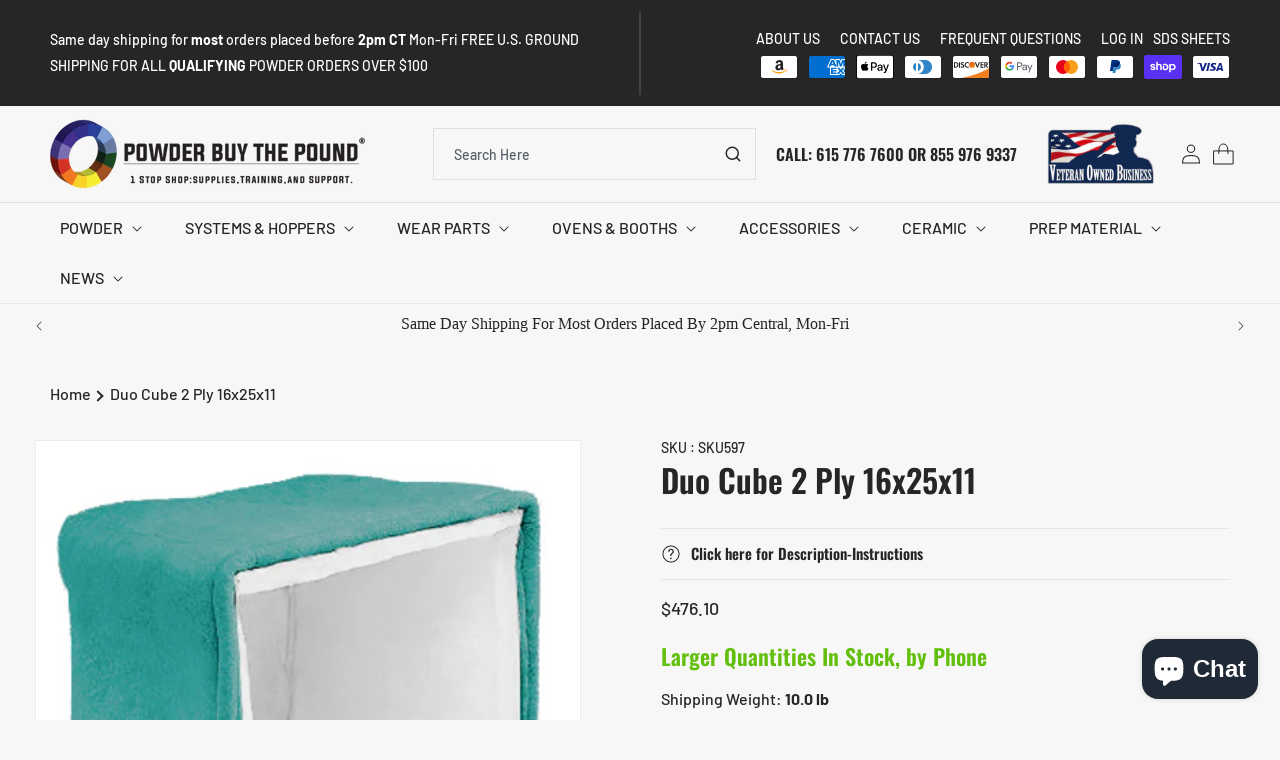

--- FILE ---
content_type: text/css
request_url: https://powderbuythepound.com/cdn/shop/t/26/assets/theme.css?v=104506480420535929711768323795
body_size: 3218
content:
*{letter-spacing:0!important}.shopify-section-header-sticky.scrolled-past-header{top:-1px!important}.button,.customer button{font-family:var(--font-heading-family);text-transform:uppercase;letter-spacing:0;line-height:normal;font-size:16px;height:auto;min-height:auto;padding:13px 35px;transition:all.3s linear}.color-background-1 .button.button--primary:hover,.color-accent-1 .button.button--primary:hover{background-color:transparent;color:#262626}h1,.h1{font-size:39px;line-height:normal;text-transform:capitalize}.banner__text.rte.body{line-height:normal}.topBarItemWrapper{display:flex;align-items:center;position:relative;padding-top:13px;padding-bottom:13px;max-width:1600px}.topBarItemWrapper:after{content:"";position:absolute;left:50%;transform:translate(-50%);width:1px;height:100%;background-color:#595f69;top:0}.topBarItemWrapper .list-menu--inline{justify-content:end}.TopBarItem{flex-basis:50%}.TopBarItem p,.TopBarItem a{font-size:14px;color:#fff;line-height:26px}.TopBarItem .header__inline-menu{display:block;text-align:end}.TopBarItem .header__inline-menu a{padding:0 10px;margin:0 10px;font-size:16px}.TopBarItem .header__inline-menu li:last-child a{padding:0;margin:0}.TopBarItem .footer__payment{margin-top:8px}.TopBarItem .footer__payment li.list-payment__item{padding-bottom:0;padding-top:0}.TopBarItem ul.list.list-payment{display:flex;justify-content:flex-end;margin:-.5rem;padding-top:0}.TopBarItem .footer__payment li.list-payment__item{display:inline-block}.header:not(.drawer-menu).page-width,.HeaderNavigation .page-width{max-width:1600px;grid-template-columns:auto 550px auto}a.header__heading-link.link{padding-right:0;padding-bottom:0;padding-top:0}.preductiveSearchMain{grid-column:2;grid-row:1;padding:0 20px}.preductiveSearchMain .search-modal.modal__content{opacity:1;position:relative;background-color:transparent;border:none}.preductiveSearchMain .modal__close-button.link{display:none}.preductiveSearchMain .search-modal__content.search-modal__content-bottom{padding:0}.preductiveSearchMain .search-modal__content .field:after{box-shadow:0 0 0 1px #e0e0e0}.preductiveSearchMain input.search__input.field__input{background-color:#f7f7f7;height:50px}.preductiveSearchMain label.field__label{letter-spacing:0;color:#595f69;font-size:14px;top:calc(1.5rem + var(--inputs-border-width))}.field__button{height:50px}.header:not(.drawer-menu).page-width .header__icons{grid-column:3}.header__icons.header__icons--localization.header-localization{align-items:center}.headerIconText.heading.h4.rte{font-size:16px;text-transform:uppercase;letter-spacing:0;font-weight:400}.headerIconText.heading.h4.rte a{text-decoration:none;color:rgb(var(--color-foreground))}.headerIconText img{max-width:107px;display:flex;margin:0 15px 0 30px}details-modal.header__search{display:none!important}.header__icon--cart{gap:10px;width:auto;text-decoration:none;height:auto}.header__icon span{line-height:normal}.cart-count-bubble{position:revert;background-color:#ff833e;font-size:12px;width:23px;height:23px}.HeaderNavigation{border-top:1px solid #E0E0E0;padding:10px 0}.header__menu-item{line-height:normal;text-transform:uppercase;font-size:16px;color:#262626;padding:15px;transition:all .3s linear}.header__submenu a{font-size:14px;padding:5px 15px!important}.header__menu-item:hover{color:#ff833e}nav.header__inline-menu{margin-left:0}.HeaderNavigation ul.list-menu.list-menu--inline{margin:0 -15px}.HeaderNavigation ul.list-menu.list-menu--inline>li{margin:0 15px}p.announcement-bar__message.h5{font-family:Poppins;font-size:16px;letter-spacing:0;line-height:normal;padding-top:11px;padding-bottom:15px}.Image-banner .banner__box.content-container{padding:49px 97px}.Image-banner .banner__content.page-width{max-width:1600px}.banner__text.rte.subtitle{color:#595f69;font-size:14px;line-height:normal}.Image-banner .banner__heading{margin-top:0}.Image-banner .banner__buttons{margin-top:10px!important}.sectionFixedWidth{position:relative;max-width:1340px;padding:0}.sectionFixedWidth .banner__content{padding:0 30px}.collection-list-wrapper .title-wrapper-with-link{flex-direction:column;gap:0}.collection-list-wrapper .title-wrapper-with-link .rte.subtitle{font-size:16px;line-height:normal;color:#262626}.collection-list-wrapper .collection-list{margin-bottom:0}.collection-list-wrapper .slider-component-desktop.page-width{max-width:1440px;postion:relative}.collection-list-wrapper .slider--desktop .slider__slide:first-child{margin-left:0}.collection-list-wrapper .slider.slider--desktop.contains-card--standard .slider__slide:not(.collection-list__item--no-media){padding:0!important}.collection-list-wrapper .card__inner.color-background-2.gradient.ratio{border:1px solid #E0E0E0}h3.card__heading{font-family:Poppins;font-size:16px;font-weight:400;line-height:normal;text-align:center;transition:all.3s linear}h3.card__heading:hover{color:#ff833e}.collection-list-wrapper button.slider-button,.ITG-Row-Collection button.slider-button,.featuredCollection button.slider-button{position:absolute;top:40%;width:20px;padding:0;transform:translateY(-50%)}.collection-list-wrapper button.slider-button.slider-button--prev{left:0}.collection-list-wrapper button.slider-button.slider-button--next{right:0}.ITG_index .rich-text__blocks.center{max-width:100%;display:flex;gap:80px;align-items:center}.ITG_index h2.rich-text__heading{color:#3498db}.ITG_index .rich-text__text.rte.scroll-trigger.animate--slide-in{margin-top:0}.ITG-Row-Collection{max-width:760px;margin-left:0;width:100%;padding:0 125px}.image-with-text__grid--reverse .ITG-Row-Collection{margin-left:auto;margin-right:0}.ITG-Row-Collection .product-grid{scroll-padding-left:0;margin-bottom:0}.ITG-Row-Collection .product-grid .grid__item.slider__slide{max-width:100%!important;width:100%!important;margin-left:0;padding:4px}.ITGmultirowMain .image-with-text__content{padding:50px 0}.ITGmultirowMain .multirow__inner{gap:0}.ITG-Row-Collection button.slider-button,.featuredCollection button.slider-button{width:40px;height:40px;border:1px solid #e0e0e0;background-color:#262626;color:#fff;z-index:9}.ITG-Row-Collection button.slider-button.slider-button--prev,.featuredCollection button.slider-button.slider-button--prev{left:-60px}.ITG-Row-Collection .slider-button[disabled],.featuredCollection .slider-button[disabled]{background-color:#fff!important}.ITG-Row-Collection button.slider-button.slider-button--next,.featuredCollection button.slider-button.slider-button--next{right:-60px}.ITG-Row-Collection .slider-button:not([disabled]):hover,.featuredCollection .slider-button:not([disabled]):hover{color:#fff}.ITG-Row-Collection .itgCollectionBtn.button--primary{margin-top:40px}.Itg-card-product .card__information{display:flex;justify-content:space-between;align-items:center;grid-row-start:1;gap:10px;padding:20px 0 17px;border-bottom:1px solid #E0E0E0}.Itg-card-product .card-information{width:auto!important}.Itg-card-product .card-information .price{margin-top:0!important;font-family:Oswald;font-size:20px;font-weight:500;line-height:normal;text-transform:capitalize;color:#ff833e!important}.Itg-card-product .card--standard>.card__content{padding:0 20px!important}.Itg-card-product .quick-add.no-js-hidden .button{border:none;box-shadow:none;padding:10px 0;justify-content:left}.Itg-card-product .quick-add.no-js-hidden .button:hover{color:#ff833e}.Itg-card-product .quick-add.no-js-hidden .button:before,.Itg-card-product .quick-add.no-js-hidden .button:after{box-shadow:none;--border-offset:none !important}.Itg-card-product span.iconPLus{width:20px;height:20px;position:absolute;right:0}.Itg-card-product h3.card__heading{text-align:left}.Itg-card-product .card__heading a:after{box-shadow:0 0 4px #0000001a}.featuredCollection h2.title.inline-richtext.h1{text-align:center;color:#3498db}.featuredCollection .collection .slider--tablet.product-grid{scroll-padding-left:0}.footer__blocks-wrapper.grid.grid--1-col.grid--2-col.grid--4-col-tablet{justify-content:space-between}.footer .grid--4-col-tablet .grid__item{width:100%;max-width:fit-content;min-width:180px}.footer h2.footer-block__heading.inline-richtext{font-size:20px;line-height:normal;position:relative;text-transform:capitalize;padding-bottom:20px}.footer h2.footer-block__heading.inline-richtext:after{content:"";opacity:.2;background:#e0e0e0;width:180px;height:1px;position:absolute;left:0;bottom:0}.footer-block__details-content>li:not(:last-child),.footer li.list-social__item:not(:last-child){margin-bottom:10px}.footer-block__details-content .list-menu__item--link,.footer li.list-social__item a.link.list-social__link{color:#fff!important;font-size:16px!important;line-height:normal;padding:0!important;text-decoration:none;display:block!important;text-transform:capitalize;transition:all.3s linear}.footer .footer-block__brand-info .footer__list-social.list-social{flex-direction:column;margin:0}.footer .list-social__item .icon{display:none}.footer a.link.list-social__link span.visually-hidden{display:block!important;visibility:visible!important;position:revert!important;overflow:visible!important;width:auto!important;height:auto;clip:auto}.footer__blocks-wrapper.grid--4-col-tablet .grid__item:last-child{max-width:410px}.footer__blocks-wrapper .grid__item:last-child h2.footer-block__heading.inline-richtext:after{width:100%}.footer-block__details-content.footer-block-image.center{flex-direction:column;gap:20px}.footer .newsletter-form,.newsletter-form__field-wrapper,.footer-block__newsletter{max-width:100%!important;width:100%}.footer .footer-block__heading.inline-richtext.rte{font-size:14px;line-height:26px;margin-bottom:10px}.footer .newsletter-form__field-wrapper .field__input{background-color:#fff;color:#596f69;font-size:14px;padding-left:40px;padding-top:15px;padding-bottom:15px}.footer .newsletter-form__field-wrapper label.field__label{color:#596f69;font-size:14px;top:13.5px;left:40px}.footer .newsletter-form__field-wrapper span.MailIcon{position:absolute;top:50%;transform:translateY(-50%);display:flex;left:15px}.footer .newsletter-form__field-wrapper .field__input:focus~.field__label{top:0;display:none}.footer .newsletter-form__field-wrapper .field:hover.field:after,.footer .newsletter-form__field-wrapper .field:after{box-shadow:none}.footer .newsletter-form__button .icon{width:16px;height:16px}.footer .footerBlockImages{display:flex;align-items:center;gap:30px}.footer .footer__content-top{padding-bottom:8rem}.footer .footer__content-bottom{border-top:none!important;padding-top:15px!important}.footer__copyright.caption{display:flex;justify-content:space-between;width:100%;margin-top:0;align-items:center}.ITG_CopyrightInner small.copyright__content,.footer__copyright.caption .policies li a{color:#f7f7f7;font-family:Poppins;font-size:16px;line-height:normal}.footer-block__details-content .list-menu__item--link:hover,.footer li.list-social__item a.link.list-social__link:hover{color:#ff833e!important}.footer__copyright .policies li:before{opacity:0}.HasSideBar{display:flex}.PagesideBar{min-width:260px;width:30%;padding-right:30px}.sideBarMenu a{font-size:16px;text-decoration:none}.sideBarMenu ul{display:flex;flex-direction:column;gap:10px}.PagesideBar h3{margin-top:10px;margin-bottom:10px;border-bottom:1px solid;padding-bottom:10px;font-size:22px}.ITG_page h1.main-page-title.page-title.h0,.ITG_page-contact h1.main-page-title.page-title.h0{margin-bottom:20px;font-size:32px}.PagesideBar details[open]>.menu-drawer{height:auto;transform:none!important;background:transparent;z-index:1}.PagesideBar nav.menu-drawer__navigation{background-color:#fff;padding-left:15px;padding-top:0}.PagesideBar .menu-drawer__inner-container{position:relative;height:100%;visibility:visible}.PagesideBar details[open] svg.icon.icon-hamburger{visibility:hidden!important;opacity:0!important}.PagesideBar details[open] svg.icon.icon-close{visibility:visible!important;opacity:1!important}.hulkapps-volume-discount-tiers{display:none}.ITG_product-customize-product .product--medium:not(.product--no-media) .product__info-wrapper,.ITG_product-customize-product .product--small:not(.product--no-media) .product__media-wrapper{max-width:40%!important}.ITG_product-customize-product .product--medium:not(.product--no-media) .product__media-wrapper,.ITG_product-customize-product .product--small:not(.product--no-media) .product__info-wrapper{max-width:60%!important}.ITG_product-customize-product .product__info-container{max-width:100%!important}.PriceWithVolumn .hulkapps-table thead{display:none}.ITG_product-customize-product .product__info-wrapper--extra-padding{padding:0 0 0 30px}.PriceWithVolumn .hulkapps-table th,.PriceWithVolumn .hulkapps-table td{border:0!important;padding:0 0 2px!important;font-size:14px;line-height:normal}.PriceWithVolumn.hulkapps_tabel{padding-top:15px}.PriceWithVolumn table.hulkapps-table.table{width:100%;margin:0}p.MainPrice.OptionTotalvalueinner{width:fit-content;margin-bottom:25px}.PackagingOption{display:flex;background-color:#f7f7f7;padding:20px}.OtherOptions{padding:20px}.VariantVolumnPrice{width:200px}.VariantVolumnPrice h3,.packgingvariantData h3{margin:0;font-size:14px;padding-bottom:10px;border-bottom:1px solid #E0E0E0}.packgingvariantData h3{display:flex;justify-content:space-between}.packagingOptionDetails:not(:last-child){border-bottom:1px solid #E0E0E0}.packagingOptionDetails{display:flex;justify-content:space-between;align-items:center;padding:8px 0}.ITGCustomProductOption input[name=quantity]{width:40px;height:40px;text-align:center}.packgingvariantData{width:calc(100% - 200px)}.VariantDetails{display:flex;justify-content:space-between;align-items:center;padding:15px 0;border-top:1px solid}.VariantTitle{flex-basis:70%}.VariantPrice{flex-basis:70px}.VariantQty{flex-basis:40px}.VariantDetails:first-child{border-top:0}.VariantDetails.OtherOptionsvariant h3{font-size:14px;line-height:normal;margin:0}.OptionsAddButton{display:flex;align-items:center}.OptionTotalvalueinner{margin:0;padding:12px 20px;display:flex;line-height:normal;background-color:#f7f7f7;font-size:16px;min-width:max-content}span.Grandtotal{font-weight:600}.ErrorMessage{background-color:#fee8eb;color:#c8102e;text-align:center;padding:10px;font-size:15px;text-transform:capitalize;display:none}button#OptionActionbtn{border-radius:0;background-color:#ff833e;font-size:16px;padding:12px 36px!important;height:auto;max-height:unset;border:none;font-family:Oswald;color:#fff;width:100%;text-transform:uppercase;cursor:pointer}.hulkapps-table thead{display:none}.Product__sku{font-size:14px}.ITG_page ul.ITG_SDS_Sheet{column-count:3;padding:0;gap:1px}.ITG_page .PageMainContent{width:100%}.ITG_page li.ITG_Pdf_Link{list-style:none;box-shadow:0 0 1px #000!important;transition:all.3s linear}.ITG_page li.ITG_Pdf_Link:hover{background-color:#ff833ea8}.ITG_page li.ITG_Pdf_Link a{text-decoration:none;color:#000;display:inline-block;width:100%;padding:10px 10px 10px 50px;background-image:url(/cdn/shop/files/safety-data-sheet.png?v=1694183308);background-repeat:no-repeat;background-position:10px 50%}.PageHeader{display:flex;justify-content:space-between}.filterSearch_field{position:relative;margin-bottom:20px}.itg_filterSearch{border:1px solid #e0e0e0;padding:11px;font-size:16px;width:100%;color:#8a9099}.searchClear{display:block;position:absolute;top:9px;right:11px}.ITG_collection h2#verticalTitle{font-family:Oswald;text-transform:uppercase;font-size:22px}.ITG_collection span.ITGFilterLabel{font-size:16px;text-transform:uppercase;font-family:oswald}.ITG_collection .facet-filters__sort:focus-visible{outline:none;box-shadow:none}.ITG_collection p.card__caption{display:none}.ITG_collection .Collection_Header{display:flex;align-items:center;justify-content:space-between;padding:15px 0;margin-bottom:25px;border-bottom:1px solid #e0e0e0;border-top:1px solid #e0e0e0}.ITG_collection .CollectionTitle .title,.ITG_collection ul.collection-list.grid.grid--3-col-desktop.grid--2-col-tablet-down{margin:0}.ITG_collection ul.collection-list.grid.grid--3-col-desktop.grid--2-col-tablet-down:has(.collection-list__item){margin:2rem 0!important}#FacetFiltersFormMobile .CustomCategories{padding:0 25px}.CustomCategories{border-top:.1rem solid rgba(var(--color-foreground),.1)}.CustomCategories span.ITGFilterLabel{padding-top:1.5rem;padding-bottom:1.5rem;display:block}.CategoriesList ul li{list-style:none}li.Categories_Item.active{font-weight:600}ul.Sub_Categories{padding-left:10px;opacity:.6}ul.MainCategories{display:flex;flex-direction:column}.CategoriesList ul ul.Sub_Categories a{font-size:14px}.CategoriesList>ul{padding:0;margin-top:0}.CategoriesList ul li a{text-decoration:none;color:#000;font-size:16px;text-transform:capitalize;line-height:normal;margin-bottom:10px;display:block}.CategoriesList{overflow-y:auto;max-height:890px}li.Categories_Item.active+ul{order:-1}li.Categories_Item.mainCategorie.active{order:-2}.CategoriesList::-webkit-scrollbar-track{-webkit-box-shadow:inset 0 0 3px rgba(0,0,0,.3);border-radius:5px;background-color:#f5f5f5}.CategoriesList::-webkit-scrollbar{width:6px;background-color:#f5f5f5}.CategoriesList::-webkit-scrollbar-thumb{border-radius:5px;-webkit-box-shadow:inset 0 0 3px rgba(0,0,0,.3);background-color:#555}body.ITG_search.gradient .Itg-card-product .card__information{border-bottom:0}.ITG_cart .footerContent p a{color:#000;text-decoration:none}.ITG_cart .cart__items .caption-with-letter-spacing{font-size:14px}div#ShippingCalculatorErrors{color:red;padding:15px 10px}.shopify-policy__container{max-width:var(--page-width)!important;margin:0 auto;padding:0 5rem!important}.ITG_product-customize-product .product-form__submit,.ITG_product-customize-product .shopify-payment-button{display:none!important}.swym-button-bar.swym-wishlist-button-bar.swym-inject{margin:0}
/*# sourceMappingURL=/cdn/shop/t/26/assets/theme.css.map?v=104506480420535929711768323795 */


--- FILE ---
content_type: text/javascript
request_url: https://powderbuythepound.com/cdn/shop/t/26/assets/custom.js?v=181080899228154903121768323795
body_size: -92
content:
$(document).ready(function(){$(document).on("keyup",".QtyInput",function(){var TotalPrice=0,TotalQty=0;$(".QtyInput").each(function(){var Qty=parseFloat($(this).val()),Price=parseFloat($(this).attr("price"));if(Qty>0&&Qty!="")if($(this).hasClass("PackagingInput")){if(Qty>=4&&Qty<=11)var Price=Price-Price/10;else if(Qty>=12&&Qty<=34)var Price=Price-Price/15;else if(Qty>=35&&Qty<=49)var Price=Price-Price/20;else if(Qty>=50)var Price=Price-Price/25;var itemcoast=Price*Qty;if(TotalPrice+=itemcoast,$(this).hasClass("SempleInput")){var AdditionalItemCost=parseFloat($(this).attr("semplePrice")),semplePrice=AdditionalItemCost*Qty;TotalPrice+=semplePrice}}else{var itemcoast=Price*Qty;TotalPrice+=itemcoast,TotalQty+=Qty}});var TotalPrice=TotalPrice.toFixed(2);$(document).find(".Grandtotal").text("$ "+TotalPrice).attr("totalprice",TotalPrice)}),$(document).on("click","#OptionActionbtn",function(){var TotalQty=0,items=[];$(".QtyInput").each(function(){var Qty=parseFloat($(this).val());if(Qty>0&&Qty!=""){var varId=$(this).attr("variantid");if($(this).hasClass("SempleInput")){var sempleId=$(this).attr("sempleid");items.push({id:sempleId,quantity:Qty})}items.push({id:varId,quantity:Qty}),TotalQty+=Qty}}),$(this).hasClass("NoItemSelected")||TotalQty!=0?$.ajax({type:"POST",url:"/cart/add.js",data:{items:items},dataType:"json",beforeSend:function(data){},success:function(){$(document).find(".ErrorMessage").fadeOut(),window.location.href="/cart"},error:function(){$(document).find(".ErrorMessage").fadeIn()}}):$(document).find(".ErrorMessage").fadeIn()}),$(document).on("keyup",".itg_filterSearch",function(){var searchVal=$(this).val().toLowerCase();searchVal!=""?$(".ITG_Pdf_Link").each(function(){$(this).find("a").text().toLowerCase().search(searchVal)>-1?$(this).show():$(this).hide()}):$(".ITG_Pdf_Link").show()}),$(document).on("click",".searchClear",function(){$(".ITG_Pdf_Link").show(),$(".itg_filterSearch").val("")})});
//# sourceMappingURL=/cdn/shop/t/26/assets/custom.js.map?v=181080899228154903121768323795
